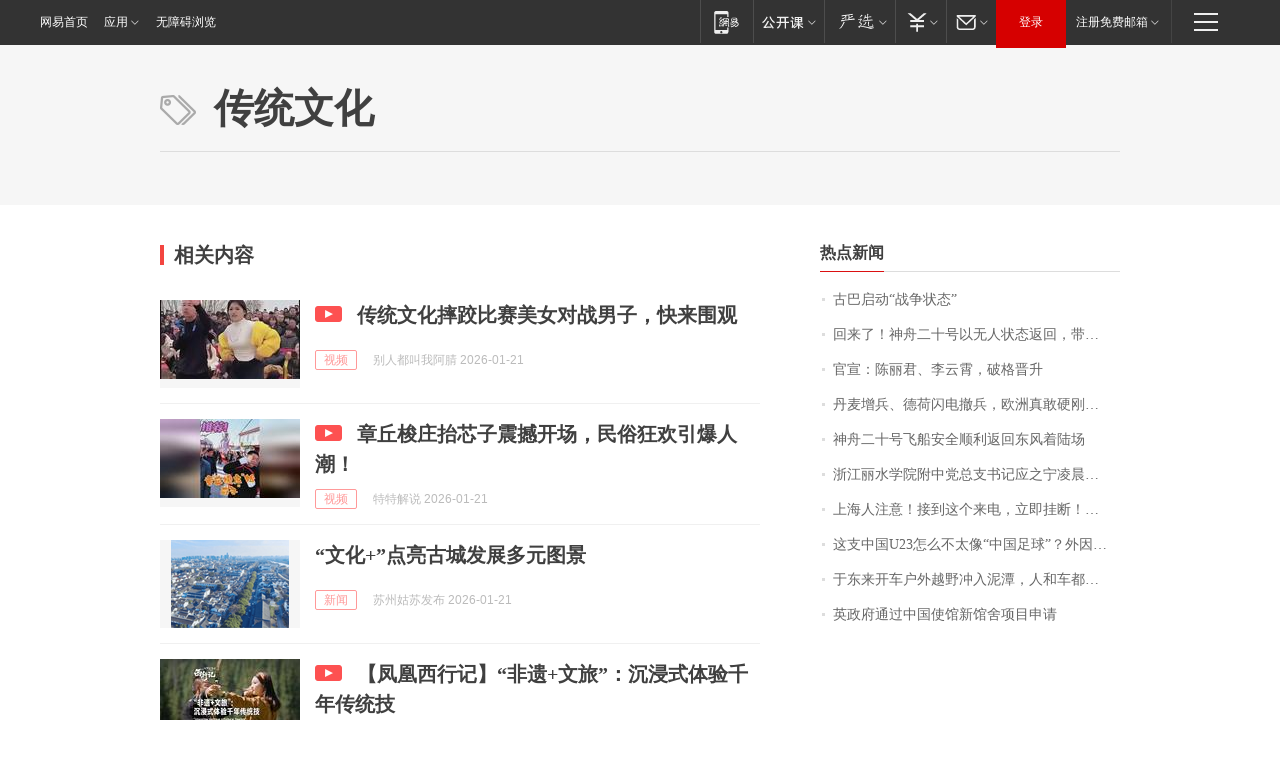

--- FILE ---
content_type: application/x-javascript
request_url: https://news.163.com/special/00015BLB/keywordindex_hot.js?_=1768975805092&callback=callback
body_size: 880
content:
callback({
date: "2026-01-21 13:15:57",
news:[
		        	{
		"title":"\u53E4\u5DF4\u542F\u52A8\u201C\u6218\u4E89\u72B6\u6001\u201D",
        "time":"2026.01.21 13:00:00",
		"link":"https://www.163.com/dy/article/KJKS8U4T05345ARG.html",
	}
      	         ,
        	{
		"title":"\u56DE\u6765\u4E86\uFF01\u795E\u821F\u4E8C\u5341\u53F7\u4EE5\u65E0\u4EBA\u72B6\u6001\u8FD4\u56DE\uFF0C\u5E26\u56DE\u4E00\u5957\u8863\u670D",
        "time":"2026.01.21 13:00:00",
		"link":"https://www.163.com/dy/article/KJL3QF0B0512D5FQ.html",
	}
      	         ,
        	{
		"title":"\u5B98\u5BA3\uFF1A\u9648\u4E3D\u541B\u3001\u674E\u4E91\u9704\uFF0C\u7834\u683C\u664B\u5347",
        "time":"2026.01.21 13:00:00",
		"link":"https://www.163.com/dy/article/KJI8FV470530M570.html",
	}
      	         ,
        	{
		"title":"\u4E39\u9EA6\u589E\u5175\u3001\u5FB7\u8377\u95EA\u7535\u64A4\u5175\uFF0C\u6B27\u6D32\u771F\u6562\u786C\u521A\u7F8E\u56FD\uFF1F",
        "time":"2026.01.21 13:00:00",
		"link":"https://www.163.com/dy/article/KJNTOH6S053469M5.html",
	}
      	         ,
        	{
		"title":"\u795E\u821F\u4E8C\u5341\u53F7\u98DE\u8239\u5B89\u5168\u987A\u5229\u8FD4\u56DE\u4E1C\u98CE\u7740\u9646\u573A",
        "time":"2026.01.21 13:00:00",
		"link":"https://www.163.com/dy/article/KJKL7CI80001899O.html",
	}
      	         ,
        	{
		"title":"\u6D59\u6C5F\u4E3D\u6C34\u5B66\u9662\u9644\u4E2D\u515A\u603B\u652F\u4E66\u8BB0\u5E94\u4E4B\u5B81\u51CC\u6668\u56E0\u516C\u727A\u7272\uFF0C\u5E74\u4EC5\u0035\u0032\u5C81",
        "time":"2026.01.21 13:00:00",
		"link":"https://www.163.com/dy/article/KJLTKH7E0514R9P4.html",
	}
      	         ,
        	{
		"title":"\u4E0A\u6D77\u4EBA\u6CE8\u610F\uFF01\u63A5\u5230\u8FD9\u4E2A\u6765\u7535\uFF0C\u7ACB\u5373\u6302\u65AD\uFF01\u4E5F\u522B\u56DE\u62E8\u2197",
        "time":"2026.01.21 13:00:00",
		"link":"https://www.163.com/dy/article/KJNH044U055040N3.html",
	}
      	         ,
        	{
		"title":"\u8FD9\u652F\u4E2D\u56FD\u0055\u0032\u0033\u600E\u4E48\u4E0D\u592A\u50CF\u201C\u4E2D\u56FD\u8DB3\u7403\u201D\uFF1F\u5916\u56E0\u975E\u5965\u8FD0\u5E74\u9F84\u6BB5\u3001\u5185\u56E0\u6574\u4F53\u5B9E\u529B\u63D0\u9AD8",
        "time":"2026.01.21 13:00:00",
		"link":"https://www.163.com/dy/article/KJP6I94V055040N3.html",
	}
      	         ,
        	{
		"title":"\u4E8E\u4E1C\u6765\u5F00\u8F66\u6237\u5916\u8D8A\u91CE\u51B2\u5165\u6CE5\u6F6D\uFF0C\u4EBA\u548C\u8F66\u90FD\u6CBE\u6EE1\u6CE5\uFF0C\u8FD8\u5E2E\u7C89\u4E1D\u5C06\u6389\u8FDB\u6CB3\u6EE9\u7684\u8F66\u6551\u51FA\uFF0C\u8F66\u4E3B\uFF1A\u4ED6\u8FD8\u8BF4\u8981\u5E2E\u6211\u4FEE\u8F66\uFF0C\u88AB\u6211\u5A49\u62D2\u4E86",
        "time":"2026.01.21 13:00:00",
		"link":"https://www.163.com/dy/article/KJL23MOR053469LG.html",
	}
      	         ,
        	{
		"title":"\u82F1\u653F\u5E9C\u901A\u8FC7\u4E2D\u56FD\u4F7F\u9986\u65B0\u9986\u820D\u9879\u76EE\u7533\u8BF7",
        "time":"2026.01.21 13:00:00",
		"link":"https://www.163.com/dy/article/KJO5L44I0534A4SC.html",
	}
      ],
photos: [
		]
})